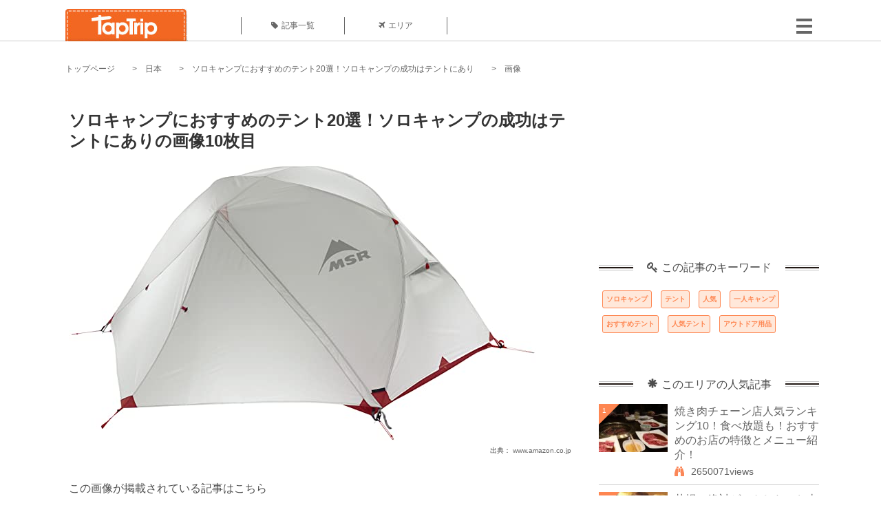

--- FILE ---
content_type: text/html; charset=UTF-8
request_url: https://taptrip.jp/img/742670/
body_size: 14200
content:
<!DOCTYPE html>
<html lang="ja">
<head>
<script async src="https://www.googletagmanager.com/gtag/js?id=G-JX40NZ1HJD"></script>
<script>
    window.dataLayer = window.dataLayer || [];
    function gtag(){dataLayer.push(arguments);}
    gtag('js', new Date());
  
    gtag('config', 'G-JX40NZ1HJD');
  </script>
<meta http-equiv="Content-Type" content="text/html; charset=UTF-8">
<meta charset="utf-8">
<meta name="viewport" content="width=device-width, initial-scale=1">
<title>
画像10枚目： ソロキャンプにおすすめのテント20選！ソロキャンプの成功はテントにあり｜ TapTrip
</title>
<link rel="alternate" type="application/rss+xml" title="RSS" href="https://taptrip.jp/feeds/">
<link rel="prev" href="https://taptrip.jp/img/742668/"/>
<link rel="next" href="https://taptrip.jp/img/742671/"/>
<meta property="og:title" content="画像10枚目： ソロキャンプにおすすめのテント20選！ソロキャンプの成功はテントにあり｜ TapTrip">
<meta property="og:type" content="article">
<meta property="og:url" content="https://taptrip.jp/img/742670/">
<meta property="og:image" content="https://taptrip.jp/system/App/Blog/thumbnails/000/015/626/ogthumb/790147e384450f18cb7f39cb64e58198.jpg">
<meta property="og:site_name" content="TapTrip">
<meta property="og:description" content="ソロキャンプにおすすめのテントを一挙紹介！それぞれのブランドの特徴や、テントの長所、購入先も詳しく掲載しています！">
<meta property="fb:app_id" content="1622804358042380">
<meta property="og:locale" content="ja_JP">
<link rel="shortcut icon" href="//d3ogb7c2z54v1k.cloudfront.net/favicon.ico"/>
<link rel="stylesheet" href="https://maxcdn.bootstrapcdn.com/bootstrap/3.3.7/css/bootstrap.min.css">
<link rel="stylesheet" href="//d3ogb7c2z54v1k.cloudfront.net/css/bootstrap.min.css" type="text/css"/>
<link rel="stylesheet" href="//d3ogb7c2z54v1k.cloudfront.net/tcss/flexslider.css?2022-11-14" type="text/css"/>
<link href="/tcss/style.css?2022-11-1402" rel="stylesheet" type="text/css">
<link href="/tcss/article.css?2022-11-1402" rel="stylesheet" type="text/css"/>
<link rel="stylesheet" href="//d3ogb7c2z54v1k.cloudfront.net/tcss/flexslider.css?2022-11-14" type="text/css"/>
<link href="//d3ogb7c2z54v1k.cloudfront.net/tcss/common.css?2022-11-1402" rel="stylesheet" type="text/css"/>
</head>
<body id="app-layout"><noscript><meta HTTP-EQUIV="refresh" content="0;url='https://taptrip.jp/img/742670/?PageSpeed=noscript'" /><style><!--table,div,span,font,p{display:none} --></style><div style="display:block">Please click <a href="https://taptrip.jp/img/742670/?PageSpeed=noscript">here</a> if you are not redirected within a few seconds.</div></noscript>
<div id="fb-root"></div>
<div id="fb-root"></div>
<script>(function(d, s, id) {
  var js, fjs = d.getElementsByTagName(s)[0];
  if (d.getElementById(id)) return;
  js = d.createElement(s); js.id = id;
  js.src = "//connect.facebook.net/ja_JP/sdk.js#xfbml=1&version=v2.5&appId=664246130375722";
  fjs.parentNode.insertBefore(js, fjs);
}(document, 'script', 'facebook-jssdk'));</script>
<div id="wrapper">
<div id="headerWrapper">
<header>
<div id="headerInner">
<a class="logo" href="/"><img src="//d3ogb7c2z54v1k.cloudfront.net/img/header_logo.png" alt="TapTrip" width="179" height="50"></a>
<div id="nav">
<ul>
<li class="headerMenu01"><a href="https://taptrip.jp/articles/"><i class="fa fa-tag"></i>記事一覧</a></li>
<li class="headerMenu04"><a href="https://taptrip.jp/areas/"><i class="fa fa-plane"></i>エリア</a></li>
</ul>
</div>
<div class="modalMenu"><span><img src="//d3ogb7c2z54v1k.cloudfront.net/img/btn_head_menu.png"></span>
<div id="dropdownMenu" style="display: none;">
<ul class="subMenu">
<li><a href="https://taptrip.jp/user/login/"><i class="fa fa-sign-in" aria-hidden="true"></i>ログイン</a></li>
<li><a href="https://taptrip.jp/user/register/"><i class="fa fa-file-text" aria-hidden="true"></i>会員登録</a></li>
</ul>
</div>
</div>
</div>
</header>
</div>
<div id="contentsWrapper">
<nav id="pankuzu">
<nav id="pankuzu">
<ul class="inline">
<li><a href="https://taptrip.jp/">トップページ</a></li>
<li><a href="https://taptrip.jp/area/日本/">日本</a></li>
<li><a href="https://taptrip.jp/15626/">ソロキャンプにおすすめのテント20選！ソロキャンプの成功はテントにあり</a></li>
<li>画像</li>
</ul>
</nav></nav>
<div id="contentsHead">
</div>
<div id="contentsMain">
<div id="contentsMain">
<section class="w740">
<h1 class="entryTitle">ソロキャンプにおすすめのテント20選！ソロキャンプの成功はテントにありの画像10枚目</h1>
<div class="photoBox mt00">
<img src="https://taptrip.jp/system/App/BlogBody/photos/000/742/670/original/f547cdb7bd759ca6f5c3ff7938e532c4.jpg" style="max-width:100%;" alt="ソロキャンプにおすすめのテント20選！ソロキャンプの成功はテントにあり">
<p class="source">出典：
<a href="https://www.amazon.co.jp/MSR-%E3%82%A8%E3%83%AA%E3%82%AF%E3%82%B5%E3%83%BC2-%E3%83%9B%E3%83%AF%E3%82%A4%E3%83%88-%E3%80%90%E6%97%A5%E6%9C%AC%E6%AD%A3%E8%A6%8F%E5%93%81%E3%80%91-37762/dp/B00J1Z4BDW" target="_blank" rel="nofollow">
www.amazon.co.jp</a></p>
</div>
<p class="mt30 subTit">この画像が掲載されている記事はこちら</p>
<div class="galleryDetailsBox">
<div class="galleryDetailsBoxImg"><a href="https://taptrip.jp/15626/">
<div style="background-repeat:no-repeat;background-size:cover;background-image:url('https://taptrip.jp/system/App/Blog/thumbnails/000/015/626/thumb/790147e384450f18cb7f39cb64e58198.jpg');width:160px;height:90px;" alt="">
</div>
</a></div>
<div class="galleryDetailsBoxText">
<a href="https://taptrip.jp/15626/">
<h2>ソロキャンプにおすすめのテント20選！ソロキャンプの成功はテントにあり</h2>
<p>ソロキャンプにおすすめのテントを一挙紹介！それぞれのブランドの特徴や、テントの長所、購入先も詳しく掲載しています！</p>
</a>
</div>
</div>
<p class="mt30 subTit">この記事に使われている画像</p>
<ul class="galleryThumbList">
<li><a href="https://taptrip.jp/img/742659/"><img width="100" height="100" src="https://taptrip.jp/system/App/BlogBody/photos/000/742/659/thumb/64946914be768efbac41a2fe7834d2bb.jpg"/></a></li>
<li><a href="https://taptrip.jp/img/742705/"><img width="100" height="100" src="https://taptrip.jp/system/App/BlogBody/photos/000/742/705/thumb/4504c8982fe4425eb69a504c4e1451ff.png"/></a></li>
<li><a href="https://taptrip.jp/img/744071/"><img width="100" height="100" src="https://taptrip.jp/system/App/BlogBody/photos/000/744/071/thumb/3ef1d23b672ea80a511b5430dac1977f.jpg"/></a></li>
<li><a href="https://taptrip.jp/img/742664/"><img width="100" height="100" src="https://taptrip.jp/system/App/BlogBody/photos/000/742/664/thumb/bc502736c0773a16160dcd25f90b49fd.jpg"/></a></li>
<li><a href="https://taptrip.jp/img/742665/"><img width="100" height="100" src="https://taptrip.jp/system/App/BlogBody/photos/000/742/665/thumb/2f794637a2d1d1866d7190e1fc472b78.jpg"/></a></li>
<li><a href="https://taptrip.jp/img/742666/"><img width="100" height="100" src="https://taptrip.jp/system/App/BlogBody/photos/000/742/666/thumb/048311797e986dbe4eec8035475b75aa.jpg"/></a></li>
<li><a href="https://taptrip.jp/img/744070/"><img width="100" height="100" src="https://taptrip.jp/system/App/BlogBody/photos/000/744/070/thumb/8aad4757a72d494b69fd993d5fa9c32a.jpg"/></a></li>
<li><a href="https://taptrip.jp/img/742669/"><img width="100" height="100" src="https://taptrip.jp/system/App/BlogBody/photos/000/742/669/thumb/924e4d6431b7663f171b8a2a4ade95b1.jpg"/></a></li>
<li><a href="https://taptrip.jp/img/742668/"><img width="100" height="100" src="https://taptrip.jp/system/App/BlogBody/photos/000/742/668/thumb/fd39afc7d9465e036d302717eb925396.jpg"/></a></li>
<li><a href="https://taptrip.jp/img/742670/"><img width="100" height="100" src="https://taptrip.jp/system/App/BlogBody/photos/000/742/670/thumb/f547cdb7bd759ca6f5c3ff7938e532c4.jpg"/></a></li>
<li><a href="https://taptrip.jp/img/742671/"><img width="100" height="100" src="https://taptrip.jp/system/App/BlogBody/photos/000/742/671/thumb/e516b0297114d74ce8582ca415de85d4.jpg"/></a></li>
<li><a href="https://taptrip.jp/img/742672/"><img width="100" height="100" src="https://taptrip.jp/system/App/BlogBody/photos/000/742/672/thumb/5ff600c771cee12a504da4f2adef5f5e.jpg"/></a></li>
<li><a href="https://taptrip.jp/img/742674/"><img width="100" height="100" src="https://taptrip.jp/system/App/BlogBody/photos/000/742/674/thumb/3fe035dac3fcffa6830b13012bb9a4e0.jpg"/></a></li>
<li><a href="https://taptrip.jp/img/742675/"><img width="100" height="100" src="https://taptrip.jp/system/App/BlogBody/photos/000/742/675/thumb/0c45650b12e37493851d9a13df9f0566.jpg"/></a></li>
<li><a href="https://taptrip.jp/img/742676/"><img width="100" height="100" src="https://taptrip.jp/system/App/BlogBody/photos/000/742/676/thumb/38d7502dd24c2478fb3c73bdf2455f3d.jpg"/></a></li>
<li><a href="https://taptrip.jp/img/742677/"><img width="100" height="100" src="https://taptrip.jp/system/App/BlogBody/photos/000/742/677/thumb/51150c144c03511656486ed244088a7a.jpg"/></a></li>
<li><a href="https://taptrip.jp/img/742679/"><img width="100" height="100" src="https://taptrip.jp/system/App/BlogBody/photos/000/742/679/thumb/cd30c061f60d10afabc5a4380b8063ff.jpg"/></a></li>
<li><a href="https://taptrip.jp/img/742680/"><img width="100" height="100" src="https://taptrip.jp/system/App/BlogBody/photos/000/742/680/thumb/62d50256df50b09fa4336a2daa3ec273.jpg"/></a></li>
<li><a href="https://taptrip.jp/img/742681/"><img width="100" height="100" src="https://taptrip.jp/system/App/BlogBody/photos/000/742/681/thumb/d5c33ce4099f47906f2d68800ff23392.jpg"/></a></li>
<li><a href="https://taptrip.jp/img/742682/"><img width="100" height="100" src="https://taptrip.jp/system/App/BlogBody/photos/000/742/682/thumb/9a2daa0af710122b083ae40728c4e5b4.jpg"/></a></li>
<li><a href="https://taptrip.jp/img/742683/"><img width="100" height="100" src="https://taptrip.jp/system/App/BlogBody/photos/000/742/683/thumb/e753e5f147348bfd78f8fa7c79f35bc4.jpg"/></a></li>
<li><a href="https://taptrip.jp/img/742684/"><img width="100" height="100" src="https://taptrip.jp/system/App/BlogBody/photos/000/742/684/thumb/dd6ac03866447e58bab30a83b4d486d9.jpg"/></a></li>
<li><a href="https://taptrip.jp/img/742685/"><img width="100" height="100" src="https://taptrip.jp/system/App/BlogBody/photos/000/742/685/thumb/3cad7868df17455d1d9beda370366ad0.jpg"/></a></li>
<li><a href="https://taptrip.jp/img/742686/"><img width="100" height="100" src="https://taptrip.jp/system/App/BlogBody/photos/000/742/686/thumb/fc55aa76fdb9fe620ed884b649f90f64.jpg"/></a></li>
<li><a href="https://taptrip.jp/img/742687/"><img width="100" height="100" src="https://taptrip.jp/system/App/BlogBody/photos/000/742/687/thumb/52df463ea0e7b74e8a383bcfe4afddbd.jpg"/></a></li>
<li><a href="https://taptrip.jp/img/742688/"><img width="100" height="100" src="https://taptrip.jp/system/App/BlogBody/photos/000/742/688/thumb/40288fd6a0814b8f2c06ec385d37c49e.jpg"/></a></li>
<li><a href="https://taptrip.jp/img/744073/"><img width="100" height="100" src="https://taptrip.jp/system/App/BlogBody/photos/000/744/073/thumb/34e8cd8647376c9333cbefe2efebebc9.jpg"/></a></li>
<li><a href="https://taptrip.jp/img/742692/"><img width="100" height="100" src="https://taptrip.jp/system/App/BlogBody/photos/000/742/692/thumb/49829a99a14066cbfb7ec02259d31db8.jpg"/></a></li>
<li><a href="https://taptrip.jp/img/742691/"><img width="100" height="100" src="https://taptrip.jp/system/App/BlogBody/photos/000/742/691/thumb/37aac0d775480bc694838f047dcbc66c.jpg"/></a></li>
<li><a href="https://taptrip.jp/img/742693/"><img width="100" height="100" src="https://taptrip.jp/system/App/BlogBody/photos/000/742/693/thumb/ca5c6459bc3fe4bc5761d469103a8a7d.jpg"/></a></li>
<li><a href="https://taptrip.jp/img/744074/"><img width="100" height="100" src="https://taptrip.jp/system/App/BlogBody/photos/000/744/074/thumb/4d4cc8b862560bc2f5b05f1ac449d114.jpg"/></a></li>
<li><a href="https://taptrip.jp/img/742695/"><img width="100" height="100" src="https://taptrip.jp/system/App/BlogBody/photos/000/742/695/thumb/70de9c5ab7975e63b8dd855c0c710e31.jpg"/></a></li>
<li><a href="https://taptrip.jp/img/744075/"><img width="100" height="100" src="https://taptrip.jp/system/App/BlogBody/photos/000/744/075/thumb/dbcaa6c96ef104ac1a9d36071e6606cd.jpg"/></a></li>
<li><a href="https://taptrip.jp/img/742697/"><img width="100" height="100" src="https://taptrip.jp/system/App/BlogBody/photos/000/742/697/thumb/9010f1415decd4014c1e72547af478b0.jpg"/></a></li>
<li><a href="https://taptrip.jp/img/744076/"><img width="100" height="100" src="https://taptrip.jp/system/App/BlogBody/photos/000/744/076/thumb/06ad0c561c878a4f7632daebfb254651.jpg"/></a></li>
<li><a href="https://taptrip.jp/img/742699/"><img width="100" height="100" src="https://taptrip.jp/system/App/BlogBody/photos/000/742/699/thumb/402a10c3ee601ecbb66dddf1f0e4f168.jpg"/></a></li>
<li><a href="https://taptrip.jp/img/742700/"><img width="100" height="100" src="https://taptrip.jp/system/App/BlogBody/photos/000/742/700/thumb/d84e6d5fa9b89c28a617bcd17f12ecad.jpg"/></a></li>
<li><a href="https://taptrip.jp/img/742701/"><img width="100" height="100" src="https://taptrip.jp/system/App/BlogBody/photos/000/742/701/thumb/629445e8a604e89f58b178e16bc145ff.jpg"/></a></li>
<li><a href="https://taptrip.jp/img/742702/"><img width="100" height="100" src="https://taptrip.jp/system/App/BlogBody/photos/000/742/702/thumb/183363a6acae5b66e9f213525867362d.jpg"/></a></li>
<li><a href="https://taptrip.jp/img/742703/"><img width="100" height="100" src="https://taptrip.jp/system/App/BlogBody/photos/000/742/703/thumb/b8d70c80a45c8508abbe89100dde64b8.jpg"/></a></li>
<li><a href="https://taptrip.jp/img/742704/"><img width="100" height="100" src="https://taptrip.jp/system/App/BlogBody/photos/000/742/704/thumb/29560bc3b97c7ef040264966d70634d9.jpg"/></a></li>
<li><a href="https://taptrip.jp/img/742660/"><img width="100" height="100" src="https://taptrip.jp/system/App/BlogBody/photos/000/742/660/thumb/14505747b2cf4283a150586d3a8f7e75.jpg"/></a></li>
</ul>
</section>
<section>
<div class="articleData">
<h2><span><i class="glyphicon glyphicon-asterisk" aria-hidden="true"></i>このエリアの人気記事</span></h2>
<ul>
<li>
<a href="https://taptrip.jp/14551/">
<div><span class="img_cover" style="background-image: url('https://taptrip.jp/system/App/Blog/thumbnails/000/014/551/thumb/e14fd0a0feffc1206fb77b2402cbc02e.jpg')"></span><div class="articleDataTextBox"><h3>焼き肉チェーン店人気ランキング10！食べ放題も！おすすめのお店の特徴とメニュー紹介！</h3><p>焼肉チェーン店は、全国各地に数多くあります。それぞれのお店には個性があります。食べ放題もしくはコースの焼き肉を出しているお店が多く、ランチタイムにお得なメニューを出しているお店も多いでしょう。おいしい焼肉が食べられる焼肉チェーン店を10カ所厳選し、分かりやすいランキング形式でご紹介いたします。</p></div></div></a>
</li>
<li>
<a href="https://taptrip.jp/6378/">
<div><span class="img_cover" style="background-image: url('https://taptrip.jp/system/App/Blog/thumbnails/000/006/378/thumb/59fa9ee17035b8c1c4595ea433381ab4.jpg')"></span><div class="articleDataTextBox"><h3>札幌で絶対ゲットしたいお土産ランキングTOP15！人気のおすすめのお土産をご紹介</h3><p>北海道は美味しい食べ物が豊富に揃っています。札幌は北海道一大きい都市。観光地としても人気が高く、お土産屋さんも多数あります。実際に行くと何を買えばいいのか悩んでしまうことも&hellip;。今回はスイーツからお酒まで、地元の知る人のみぞ知る、札幌で買える最新お土産情報をご紹介します。</p></div></div></a>
</li>
<li>
<a href="https://taptrip.jp/9496/">
<div><span class="img_cover" style="background-image: url('https://taptrip.jp/system/App/Blog/thumbnails/000/009/496/thumb/7abd29a70b3beaa1c7c223160872ecdf.jpg')"></span><div class="articleDataTextBox"><h3>新宿駅で絶対買うべき！東京のお土産おすすめスイーツ15選</h3><p>新宿駅といえば日本一利用者の多い駅です。当然そんな駅の中に、お土産屋さんは数知れず。その中でも駅周辺で買うことができる特におすすめなお土産屋さんを15店舗ご紹介します。東京土産の参考にしていただければと思います。</p></div></div></a>
</li>
<li>
<a href="https://taptrip.jp/5805/">
<div><span class="img_cover" style="background-image: url('https://taptrip.jp/system/App/Blog/thumbnails/000/005/805/thumb/168c24b30fb9887ea8fa18a3e9c5b11a.jpeg')"></span><div class="articleDataTextBox"><h3>横浜中華街で占いするならココ！本当によく当たると評判のお店ベスト5選！</h3><p>一年中多くの人で賑わう横浜中華街にはたくさんの占いの館があります。中華圏では古くから占いや風水が生活に根付いているというだけあって、やっぱりここは激戦区！「占いに興味はあるけれど、どこに行ったらいいのかわからない」という人のために、人気の占いの館5店をピックアップしてご紹介します！</p></div></div></a>
</li>
<li>
<a href="https://taptrip.jp/15307/">
<div><span class="img_cover" style="background-image: url('https://taptrip.jp/system/App/Blog/thumbnails/000/015/307/thumb/0e3b7703ae255aaf1dcb2012de359a54.jpg')"></span><div class="articleDataTextBox"><h3>コンビニでおすすめのお酒20選！王道から女性向けまで人気のお酒をご紹介</h3><p>便利なコンビニでは、ビール・ワイン・ウイスキー・チューハイなど、様々な種類のお酒が販売されています。ラインアップが豊富なので、新発売のものや自分のお気に入りのお酒を見つけやすいのもコンビニの良さ。そこで今回は、コンビニで販売されているお酒の中からおすすめの商品をランキング形式でご紹介していきます。</p></div></div></a>
</li>
<li>
<a href="https://taptrip.jp/10095/">
<div><span class="img_cover" style="background-image: url('https://taptrip.jp/system/App/Blog/thumbnails/000/010/095/thumb/0d7dd287fd869068d5651e15bff4912e.jpg')"></span><div class="articleDataTextBox"><h3>新大久保の人気韓国コスメショップ17選！最新コスメを激安でゲットしよう！</h3><p>日本国内でも韓流文化の根強い町・新大久保。その中には韓流コスメショップが多いのも有名です。安くて種類も豊富な韓流コスメは日本人にも大人気。今回はそんな新大久保の人気韓国コスメショップを17店厳選紹介します。</p></div></div></a>
</li>
<li>
<a href="https://taptrip.jp/8756/">
<div><span class="img_cover" style="background-image: url('https://taptrip.jp/system/App/Blog/thumbnails/000/008/756/thumb/590365cb51b523a7d45c4d3b387fb5de.jpg')"></span><div class="articleDataTextBox"><h3>ジャニーズの行きつけ！ジャニーズお気に入りのお店5選☆</h3><p>今をときめくアイドルたちが通う、お気に入りのお店って気になりませんか？もちろん味も美味しい名店ぞろい。今回はジャニーズメンバーの通う行きつけ店を厳選して5店紹介します。運が良ければ好きなアイドルに会えるかも！？ </p></div></div></a>
</li>
<li>
<a href="https://taptrip.jp/5355/">
<div><span class="img_cover" style="background-image: url('https://taptrip.jp/system/App/Blog/thumbnails/000/005/355/thumb/8d9432a7ea6af094d8b9955487554d9a.jpg')"></span><div class="articleDataTextBox"><h3>京都で占いするならココ！本当によく当たると評判のお店ベスト5選！</h3><p>占い激戦区京都！本当によく当たると評判のお店で人生相談したいという人におすすめのお店をご紹介します。どのお店も口コミで大評判。あなたの人生の迷いもスパッと解決間違いなし！</p></div></div></a>
</li>
<li>
<a href="https://taptrip.jp/4771/">
<div><span class="img_cover" style="background-image: url('https://taptrip.jp/system/App/Blog/thumbnails/000/004/771/thumb/102f38717e7e8fed40f17c0c53552b6c.jpg')"></span><div class="articleDataTextBox"><h3>福岡で本当に当たる占いはここだ！人気占い師紹介！</h3><p>みんな占いって好きですよね？悩んだ時や気になることがある時つい頼りたくなりますよね！占い師のところへ行ってみたことはありますか？実際にあって話してズバッと当てられたりするとビックリしますよね。でも当たる占い師ってわかりませんよね？そんな方のためにみんなの口コミや体験談を調べ、厳選してオススメの占い師を紹介します！福岡に行ったらこの方達のところへ行ってみてはいかがでしょうか？</p></div></div></a>
</li>
</ul>
<div class="clear"></div>
<div class="moreBox01"><a href="#">もっと見る</a></div>
</div>
</section>
</div>
</div>
<div id="contentsRight">
<div class="ablock">
<script async src="https://pagead2.googlesyndication.com/pagead/js/adsbygoogle.js?client=ca-pub-2662034404638094" crossorigin="anonymous"></script>
<ins class="adsbygoogle" style="display:block" data-ad-client="ca-pub-2662034404638094" data-ad-slot="8729214325" data-ad-format="auto" data-full-width-responsive="true"></ins>
<script>
     (adsbygoogle = window.adsbygoogle || []).push({});
</script>
</div>
<div class="relatedKeyword mb40">
<div class="relatedKeywordTitle">
<span><i class="fa fa-key" aria-hidden="true"></i>この記事のキーワード</span>
</div>
<ul class="tag">
<li><a href="https://taptrip.jp/keyword/ソロキャンプ/">ソロキャンプ</a></li>
<li><a href="https://taptrip.jp/keyword/テント/">テント</a></li>
<li><a href="https://taptrip.jp/keyword/人気/">人気</a></li>
<li><a href="https://taptrip.jp/keyword/一人キャンプ/">一人キャンプ</a></li>
<li><a href="https://taptrip.jp/keyword/おすすめテント/">おすすめテント</a></li>
<li><a href="https://taptrip.jp/keyword/人気テント/">人気テント</a></li>
<li><a href="https://taptrip.jp/keyword/アウトドア用品/">アウトドア用品</a></li>
</ul>
</div>
<div class="rankingDataWrapper mb40">
<div class="rankingDataTitle">
<span><i class="glyphicon glyphicon-asterisk" aria-hidden="true"></i>このエリアの人気記事</span>
</div>
<article class="ranking ">
<div class="rankingData linkedTile">
<div class="rankingImgBox point-triangle point-triangle-lt"><img src="//d3ogb7c2z54v1k.cloudfront.net/system/App/Blog/thumbnails/000/014/551/mini/e14fd0a0feffc1206fb77b2402cbc02e.jpg" width="100" height="70" style="object-fit: cover;" alt=""><span>1</span></div>
<div class="rankingTextBox">
<p><a href="https://taptrip.jp/14551/">焼き肉チェーン店人気ランキング10！食べ放題も！おすすめのお店の特徴とメニュー紹介！</a></p>
<span class="views"><i class="fa fa-binoculars" aria-hidden="true"></i>2650071views</span>
</div>
</div>
</article>
<article class="ranking ">
<div class="rankingData linkedTile">
<div class="rankingImgBox point-triangle point-triangle-lt"><img src="//d3ogb7c2z54v1k.cloudfront.net/system/App/Blog/thumbnails/000/006/378/mini/59fa9ee17035b8c1c4595ea433381ab4.jpg" width="100" height="70" style="object-fit: cover;" alt=""><span>2</span></div>
<div class="rankingTextBox">
<p><a href="https://taptrip.jp/6378/">札幌で絶対ゲットしたいお土産ランキングTOP15！人気のおすすめのお土産をご紹介</a></p>
<span class="views"><i class="fa fa-binoculars" aria-hidden="true"></i>2213365views</span>
</div>
</div>
</article>
<article class="ranking ">
<div class="rankingData linkedTile">
<div class="rankingImgBox point-triangle point-triangle-lt"><img src="//d3ogb7c2z54v1k.cloudfront.net/system/App/Blog/thumbnails/000/009/496/mini/7abd29a70b3beaa1c7c223160872ecdf.jpg" width="100" height="70" style="object-fit: cover;" alt=""><span>3</span></div>
<div class="rankingTextBox">
<p><a href="https://taptrip.jp/9496/">新宿駅で絶対買うべき！東京のお土産おすすめスイーツ15選</a></p>
<span class="views"><i class="fa fa-binoculars" aria-hidden="true"></i>1762168views</span>
</div>
</div>
</article>
<article class="ranking ">
<div class="rankingData linkedTile">
<div class="rankingImgBox point-triangle point-triangle-lt"><img src="//d3ogb7c2z54v1k.cloudfront.net/system/App/Blog/thumbnails/000/005/805/mini/168c24b30fb9887ea8fa18a3e9c5b11a.jpeg" width="100" height="70" style="object-fit: cover;" alt=""><span>4</span></div>
<div class="rankingTextBox">
<p><a href="https://taptrip.jp/5805/">横浜中華街で占いするならココ！本当によく当たると評判のお店ベスト5選！</a></p>
<span class="views"><i class="fa fa-binoculars" aria-hidden="true"></i>1538276views</span>
</div>
</div>
</article>
<article class="ranking ">
<div class="rankingData linkedTile">
<div class="rankingImgBox point-triangle point-triangle-lt"><img src="//d3ogb7c2z54v1k.cloudfront.net/system/App/Blog/thumbnails/000/015/307/mini/0e3b7703ae255aaf1dcb2012de359a54.jpg" width="100" height="70" style="object-fit: cover;" alt=""><span>5</span></div>
<div class="rankingTextBox">
<p><a href="https://taptrip.jp/15307/">コンビニでおすすめのお酒20選！王道から女性向けまで人気のお酒をご紹介</a></p>
<span class="views"><i class="fa fa-binoculars" aria-hidden="true"></i>1523504views</span>
</div>
</div>
</article>
<article class="ranking ">
<div class="rankingData linkedTile">
<div class="rankingImgBox point-triangle point-triangle-lt"><img src="//d3ogb7c2z54v1k.cloudfront.net/system/App/Blog/thumbnails/000/010/095/mini/0d7dd287fd869068d5651e15bff4912e.jpg" width="100" height="70" style="object-fit: cover;" alt=""><span>6</span></div>
<div class="rankingTextBox">
<p><a href="https://taptrip.jp/10095/">新大久保の人気韓国コスメショップ17選！最新コスメを激安でゲットしよう！</a></p>
<span class="views"><i class="fa fa-binoculars" aria-hidden="true"></i>1516281views</span>
</div>
</div>
</article>
<article class="ranking ">
<div class="rankingData linkedTile">
<div class="rankingImgBox point-triangle point-triangle-lt"><img src="//d3ogb7c2z54v1k.cloudfront.net/system/App/Blog/thumbnails/000/008/756/mini/590365cb51b523a7d45c4d3b387fb5de.jpg" width="100" height="70" style="object-fit: cover;" alt=""><span>7</span></div>
<div class="rankingTextBox">
<p><a href="https://taptrip.jp/8756/">ジャニーズの行きつけ！ジャニーズお気に入りのお店5選☆</a></p>
<span class="views"><i class="fa fa-binoculars" aria-hidden="true"></i>1454273views</span>
</div>
</div>
</article>
<article class="ranking ">
<div class="rankingData linkedTile">
<div class="rankingImgBox point-triangle point-triangle-lt"><img src="//d3ogb7c2z54v1k.cloudfront.net/system/App/Blog/thumbnails/000/005/355/mini/8d9432a7ea6af094d8b9955487554d9a.jpg" width="100" height="70" style="object-fit: cover;" alt=""><span>8</span></div>
<div class="rankingTextBox">
<p><a href="https://taptrip.jp/5355/">京都で占いするならココ！本当によく当たると評判のお店ベスト5選！</a></p>
<span class="views"><i class="fa fa-binoculars" aria-hidden="true"></i>1377134views</span>
</div>
</div>
</article>
<article class="ranking ">
<div class="rankingData linkedTile">
<div class="rankingImgBox point-triangle point-triangle-lt"><img src="//d3ogb7c2z54v1k.cloudfront.net/system/App/Blog/thumbnails/000/004/771/mini/102f38717e7e8fed40f17c0c53552b6c.jpg" width="100" height="70" style="object-fit: cover;" alt=""><span>9</span></div>
<div class="rankingTextBox">
<p><a href="https://taptrip.jp/4771/">福岡で本当に当たる占いはここだ！人気占い師紹介！</a></p>
<span class="views"><i class="fa fa-binoculars" aria-hidden="true"></i>1357029views</span>
</div>
</div>
</article>
<article class="ranking ">
<div class="rankingData linkedTile">
<div class="rankingImgBox point-triangle point-triangle-lt"><img src="//d3ogb7c2z54v1k.cloudfront.net/system/App/Blog/thumbnails/000/007/652/mini/4d8b3845a79e04bd744a85b01ee6cefb.jpg" width="100" height="70" style="object-fit: cover;" alt=""><span>10</span></div>
<div class="rankingTextBox">
<p><a href="https://taptrip.jp/7652/">浜松に行ったら買いたい！もらって嬉しい人気のお土産おすすめ15選！</a></p>
<span class="views"><i class="fa fa-binoculars" aria-hidden="true"></i>1257755views</span>
</div>
</div>
</article>
<article class="ranking ">
<div class="rankingData linkedTile">
<div class="rankingImgBox point-triangle point-triangle-lt"><img src="//d3ogb7c2z54v1k.cloudfront.net/system/App/Blog/thumbnails/000/005/148/mini/e547426eebb427672c5fd2809001c79f.jpg" width="100" height="70" style="object-fit: cover;" alt=""><span>11</span></div>
<div class="rankingTextBox">
<p><a href="https://taptrip.jp/5148/">神戸で絶対お得なステーキランチを食べよう！有名店から安くて旨いお店まで厳選15店</a></p>
<span class="views"><i class="fa fa-binoculars" aria-hidden="true"></i>1246122views</span>
</div>
</div>
</article>
<article class="ranking ">
<div class="rankingData linkedTile">
<div class="rankingImgBox point-triangle point-triangle-lt"><img src="//d3ogb7c2z54v1k.cloudfront.net/system/App/Blog/thumbnails/000/006/289/mini/c5e2a89dadef33e4dc539d98baf23bce.jpg" width="100" height="70" style="object-fit: cover;" alt=""><span>12</span></div>
<div class="rankingTextBox">
<p><a href="https://taptrip.jp/6289/">箱根のおすすめお土産20選！絶対買って帰りたい人気の名物や、寄木細工の雑貨まで！</a></p>
<span class="views"><i class="fa fa-binoculars" aria-hidden="true"></i>1219394views</span>
</div>
</div>
</article>
<article class="ranking ">
<div class="rankingData linkedTile">
<div class="rankingImgBox point-triangle point-triangle-lt"><img src="//d3ogb7c2z54v1k.cloudfront.net/system/App/Blog/thumbnails/000/006/347/mini/465d2d19307a69cc508e45e20e756aa5.jpg" width="100" height="70" style="object-fit: cover;" alt=""><span>13</span></div>
<div class="rankingTextBox">
<p><a href="https://taptrip.jp/6347/">淡路島のお土産人気ランキングTOP15！本当に買うべきおすすめはこれ！</a></p>
<span class="views"><i class="fa fa-binoculars" aria-hidden="true"></i>1130488views</span>
</div>
</div>
</article>
<article class="ranking ">
<div class="rankingData linkedTile">
<div class="rankingImgBox point-triangle point-triangle-lt"><img src="//d3ogb7c2z54v1k.cloudfront.net/system/App/Blog/thumbnails/000/009/492/mini/3d8c82b5611b6cdfa37334da956c4910.jpg" width="100" height="70" style="object-fit: cover;" alt=""><span>14</span></div>
<div class="rankingTextBox">
<p><a href="https://taptrip.jp/9492/">福岡・天神周辺の三大デパ地下でお土産ゲット！おすすめ福岡土産13選</a></p>
<span class="views"><i class="fa fa-binoculars" aria-hidden="true"></i>1096381views</span>
</div>
</div>
</article>
<article class="ranking ">
<div class="rankingData linkedTile">
<div class="rankingImgBox point-triangle point-triangle-lt"><img src="//d3ogb7c2z54v1k.cloudfront.net/system/App/Blog/thumbnails/000/014/880/mini/3827337cd730f10fa5709b156db5f00f.jpg" width="100" height="70" style="object-fit: cover;" alt=""><span>15</span></div>
<div class="rankingTextBox">
<p><a href="https://taptrip.jp/14880/">豊洲市場で絶品朝ごはんが食べられるお店TOP20！新鮮な海鮮を堪能しよう</a></p>
<span class="views"><i class="fa fa-binoculars" aria-hidden="true"></i>938925views</span>
</div>
</div>
</article>
<article class="ranking ">
<div class="rankingData linkedTile">
<div class="rankingImgBox point-triangle point-triangle-lt"><img src="//d3ogb7c2z54v1k.cloudfront.net/system/App/Blog/thumbnails/000/011/031/mini/48275a59bc7b04f5058bf88b6bbb2022.jpg" width="100" height="70" style="object-fit: cover;" alt=""><span>16</span></div>
<div class="rankingTextBox">
<p><a href="https://taptrip.jp/11031/">川越で人気のお土産15選！これを買ったら間違い無し！食べ歩き情報も♪</a></p>
<span class="views"><i class="fa fa-binoculars" aria-hidden="true"></i>936978views</span>
</div>
</div>
</article>
<article class="ranking ">
<div class="rankingData linkedTile">
<div class="rankingImgBox point-triangle point-triangle-lt"><img src="//d3ogb7c2z54v1k.cloudfront.net/system/App/Blog/thumbnails/000/009/162/mini/73d8b41955709ac06c425f870e0c31cd.jpeg" width="100" height="70" style="object-fit: cover;" alt=""><span>17</span></div>
<div class="rankingTextBox">
<p><a href="https://taptrip.jp/9162/">岩手県のわんこそば人気店14選！満足度が高いおすすめわんこそばをご紹介！</a></p>
<span class="views"><i class="fa fa-binoculars" aria-hidden="true"></i>934910views</span>
</div>
</div>
</article>
<article class="ranking ">
<div class="rankingData linkedTile">
<div class="rankingImgBox point-triangle point-triangle-lt"><img src="//d3ogb7c2z54v1k.cloudfront.net/system/App/Blog/thumbnails/000/012/620/mini/cd89240844156dfc921c6231cd38fff6.jpg" width="100" height="70" style="object-fit: cover;" alt=""><span>18</span></div>
<div class="rankingTextBox">
<p><a href="https://taptrip.jp/12620/">小倉駅で買える人気のお土産ランキング15！絶対にゲットしたいおすすめのアイテム公開！</a></p>
<span class="views"><i class="fa fa-binoculars" aria-hidden="true"></i>889032views</span>
</div>
</div>
</article>
<article class="ranking ">
<div class="rankingData linkedTile">
<div class="rankingImgBox point-triangle point-triangle-lt"><img src="//d3ogb7c2z54v1k.cloudfront.net/system/App/Blog/thumbnails/000/005/037/mini/0828dd259eb8caf3849848b5db52705b.jpg" width="100" height="70" style="object-fit: cover;" alt=""><span>19</span></div>
<div class="rankingTextBox">
<p><a href="https://taptrip.jp/5037/">京都「ちりめん山椒」の人気の名店８選！絶品おすすめの京都生まれの絶品ご飯のお供！</a></p>
<span class="views"><i class="fa fa-binoculars" aria-hidden="true"></i>880428views</span>
</div>
</div>
</article>
<article class="ranking last">
<div class="rankingData linkedTile">
<div class="rankingImgBox point-triangle point-triangle-lt"><img src="//d3ogb7c2z54v1k.cloudfront.net/system/App/Blog/thumbnails/000/015/378/mini/66c041657515d69b68bd6006e42a79a2.jpg" width="100" height="70" style="object-fit: cover;" alt=""><span>20</span></div>
<div class="rankingTextBox">
<p><a href="https://taptrip.jp/15378/">沖縄の出るとウワサの心霊スポット20選！ガチで怖いスポットや泊まってはいけないホテルなど</a></p>
<span class="views"><i class="fa fa-binoculars" aria-hidden="true"></i>848735views</span>
</div>
</div>
</article>
</div>
<div class="rankingDataWrapper mb40">
<div class="rankingDataTitle">
<span><i class="glyphicon glyphicon-flash" aria-hidden="true"></i>今週の人気記事</span>
</div>
</div>
<div class="ablock">
</div>
<div class="newEntryDataWrapper mb40">
<div class="newEntryDataTitle">
<span><i class="fa fa-check-circle" aria-hidden="true"></i>新着記事</span>
</div>
<article class="newEntry">
<div class="newEntryData linkedTile">
<div class="newEntryImgBox"><a href="https://taptrip.jp/9104/"><img src="//d3ogb7c2z54v1k.cloudfront.net/system/App/Blog/thumbnails/000/009/104/mini/f7e5dfa912a91d5630a4234e2c3db780.jpeg" width="100" height="70" style="object-fit: cover;" alt=""></a></div>
<div class="newEntryTextBox">
<p><a href="https://taptrip.jp/9104/">【作成中】淡路島観光</a></p>
</div>
</div>
</article>
<article class="newEntry">
<div class="newEntryData linkedTile">
<div class="newEntryImgBox"><a href="https://taptrip.jp/15688/"><img src="//d3ogb7c2z54v1k.cloudfront.net/system/App/Blog/thumbnails/000/015/688/mini/983439bb6d01be6516507254826d4bc8.jpg" width="100" height="70" style="object-fit: cover;" alt=""></a></div>
<div class="newEntryTextBox">
<p><a href="https://taptrip.jp/15688/">天橋立の美味しいランチ9選！一度は訪れたいお店まとめ</a></p>
</div>
</div>
</article>
<article class="newEntry">
<div class="newEntryData linkedTile">
<div class="newEntryImgBox"><a href="https://taptrip.jp/15160/"><img src="//d3ogb7c2z54v1k.cloudfront.net/system/App/Blog/thumbnails/000/015/160/mini/75ee35def3b9c19f82d72d763c00e85d.jpg" width="100" height="70" style="object-fit: cover;" alt=""></a></div>
<div class="newEntryTextBox">
<p><a href="https://taptrip.jp/15160/">福井で海鮮＆カニ食べ放題・バイキングのお店おすすめの15選！食べ過ぎ注意</a></p>
</div>
</div>
</article>
<article class="newEntry">
<div class="newEntryData linkedTile">
<div class="newEntryImgBox"><a href="https://taptrip.jp/15981/"><img src="//d3ogb7c2z54v1k.cloudfront.net/system/App/Blog/thumbnails/000/015/981/mini/3ef7cfc2e7c065f2a342fe8a31552d14.jpg" width="100" height="70" style="object-fit: cover;" alt=""></a></div>
<div class="newEntryTextBox">
<p><a href="https://taptrip.jp/15981/">朝茹で花咲ガニに感動！根室かさい商店</a></p>
</div>
</div>
</article>
<article class="newEntry">
<div class="newEntryData linkedTile">
<div class="newEntryImgBox"><a href="https://taptrip.jp/15980/"><img src="//d3ogb7c2z54v1k.cloudfront.net/system/App/Blog/thumbnails/000/015/980/mini/886d8eb979e950a08d39490339f91d0d.jpg" width="100" height="70" style="object-fit: cover;" alt=""></a></div>
<div class="newEntryTextBox">
<p><a href="https://taptrip.jp/15980/">北海道夕張郡由仁町でわんことおすすめアイスクリーム！！</a></p>
</div>
</div>
</article>
<article class="newEntry">
<div class="newEntryData linkedTile">
<div class="newEntryImgBox"><a href="https://taptrip.jp/15979/"><img src="//d3ogb7c2z54v1k.cloudfront.net/system/App/Blog/thumbnails/000/015/979/mini/d3c6d99abc9f41973f6e88fa5e34f212.jpg" width="100" height="70" style="object-fit: cover;" alt=""></a></div>
<div class="newEntryTextBox">
<p><a href="https://taptrip.jp/15979/">本州最北端！マグロ一本釣りの町、大間をわんこと巡る！</a></p>
</div>
</div>
</article>
<article class="newEntry">
<div class="newEntryData linkedTile">
<div class="newEntryImgBox"><a href="https://taptrip.jp/15320/"><img src="//d3ogb7c2z54v1k.cloudfront.net/system/App/Blog/thumbnails/000/015/320/mini/af2bdeabc9ca9b2394687dfbd435d40f.jpg" width="100" height="70" style="object-fit: cover;" alt=""></a></div>
<div class="newEntryTextBox">
<p><a href="https://taptrip.jp/15320/">新宿二丁目でおすすめの観光バーTOP20！一度は訪れてみたいゲイバーなどご紹介</a></p>
</div>
</div>
</article>
<article class="newEntry">
<div class="newEntryData linkedTile">
<div class="newEntryImgBox"><a href="https://taptrip.jp/15966/"><img src="//d3ogb7c2z54v1k.cloudfront.net/system/App/Blog/thumbnails/000/015/966/mini/7643560c889ec3c40d3899165005dadd.jpg" width="100" height="70" style="object-fit: cover;" alt=""></a></div>
<div class="newEntryTextBox">
<p><a href="https://taptrip.jp/15966/">清田の大クス</a></p>
</div>
</div>
</article>
<article class="newEntry">
<div class="newEntryData linkedTile">
<div class="newEntryImgBox"><a href="https://taptrip.jp/15965/"><img src="//d3ogb7c2z54v1k.cloudfront.net/system/App/Blog/thumbnails/000/015/965/mini/22094302ff6a5d96f450c7475b9416e6.jpg" width="100" height="70" style="object-fit: cover;" alt=""></a></div>
<div class="newEntryTextBox">
<p><a href="https://taptrip.jp/15965/">100 hour yoga ttc in rishikesh</a></p>
</div>
</div>
</article>
<article class="newEntry">
<div class="newEntryData linkedTile">
<div class="newEntryImgBox"><a href="https://taptrip.jp/15963/"><img src="//d3ogb7c2z54v1k.cloudfront.net/system/App/Blog/thumbnails/000/015/963/mini/62e030417e78ec2f94104c435aec96bb.png" width="100" height="70" style="object-fit: cover;" alt=""></a></div>
<div class="newEntryTextBox">
<p><a href="https://taptrip.jp/15963/">Best Places to Visit in Dharamshala</a></p>
</div>
</div>
</article>
<article class="newEntry">
<div class="newEntryData linkedTile">
<div class="newEntryImgBox"><a href="https://taptrip.jp/9693/"><img src="//d3ogb7c2z54v1k.cloudfront.net/system/App/Blog/thumbnails/000/009/693/mini/d414830f366a24bff5592391d02b3605.jpg" width="100" height="70" style="object-fit: cover;" alt=""></a></div>
<div class="newEntryTextBox">
<p><a href="https://taptrip.jp/9693/">紅葉が美しくて有名な京都の哲学の道ってどんなところ？</a></p>
</div>
</div>
</article>
<article class="newEntry">
<div class="newEntryData linkedTile">
<div class="newEntryImgBox"><a href="https://taptrip.jp/15962/"><img src="//d3ogb7c2z54v1k.cloudfront.net/system/App/Blog/thumbnails/000/015/962/mini/1d1efb0408c3894057562638b9af2aed.png" width="100" height="70" style="object-fit: cover;" alt=""></a></div>
<div class="newEntryTextBox">
<p><a href="https://taptrip.jp/15962/">日本に近いおすすめの海外カジノ５選</a></p>
</div>
</div>
</article>
<article class="newEntry">
<div class="newEntryData linkedTile">
<div class="newEntryImgBox"><a href="https://taptrip.jp/15958/"><img src="//d3ogb7c2z54v1k.cloudfront.net/system/App/Blog/thumbnails/000/015/958/mini/c451b5bee03f3a9e5f4932f4808d925d.jpg" width="100" height="70" style="object-fit: cover;" alt=""></a></div>
<div class="newEntryTextBox">
<p><a href="https://taptrip.jp/15958/">Standard Hot Air Balloon Ride</a></p>
</div>
</div>
</article>
<article class="newEntry">
<div class="newEntryData linkedTile">
<div class="newEntryImgBox"><a href="https://taptrip.jp/15938/"><img src="//d3ogb7c2z54v1k.cloudfront.net/system/App/Blog/thumbnails/000/015/938/mini/abc5f68ff65d24294647be4e37c9fa88.jpg" width="100" height="70" style="object-fit: cover;" alt=""></a></div>
<div class="newEntryTextBox">
<p><a href="https://taptrip.jp/15938/">最強ホテル系カードがついに出揃った！【待望の&ldquo;Hiltonアメックスカード&rdquo;新登場！】今までホテル系最強だったSPGとの違いはなに？メリット・デメリット徹底比較してみました！</a></p>
</div>
</div>
</article>
<article class="newEntry">
<div class="newEntryData linkedTile">
<div class="newEntryImgBox"><a href="https://taptrip.jp/15551/"><img src="//d3ogb7c2z54v1k.cloudfront.net/system/App/Blog/thumbnails/000/015/551/mini/42caea41bfe4544150dbc232ed21c6db.jpg" width="100" height="70" style="object-fit: cover;" alt=""></a></div>
<div class="newEntryTextBox">
<p><a href="https://taptrip.jp/15551/">新松戸の人気ラーメン屋10選！安くて美味しいお店をご紹介</a></p>
</div>
</div>
</article>
</div>
<div id="floatsidebar" class="js_fixedcontent">
<div style="padding-top: 90px;">
<div class="ablock">
<script async src='https://www.googletagservices.com/tag/js/gpt.js'></script>
<script>
  var googletag = googletag || {};
  googletag.cmd = googletag.cmd || [];
</script>
<script>
  googletag.cmd.push(function() {
    googletag.defineSlot('/208110943/taptrip_pc_side', [[300, 600], [300, 250], [336, 280]], 'div-gpt-ad-1511436141030-0').addService(googletag.pubads());
    googletag.pubads().enableSingleRequest();
    googletag.enableServices();
  });
</script>
<div id='div-gpt-ad-1511436141030-0'>
<script>
googletag.cmd.push(function() { googletag.display('div-gpt-ad-1511436141030-0'); });
</script>
</div>
</div></div>
</div>
</div>
<div class="clear"></div>
</div>
<div class="ablock">
<div style=" margin: 0px auto; width: 1100px;">
<script>
!function(f,b,e,v,n,t,s)
{if(f.fbq)return;n=f.fbq=function(){n.callMethod?
n.callMethod.apply(n,arguments):n.queue.push(arguments)};
if(!f._fbq)f._fbq=n;n.push=n;n.loaded=!0;n.version='2.0';
n.queue=[];t=b.createElement(e);t.async=!0;
t.src=v;s=b.getElementsByTagName(e)[0];
s.parentNode.insertBefore(t,s)}(window, document,'script',
'https://connect.facebook.net/en_US/fbevents.js');
fbq('init', '260240885729144');
fbq('track', 'PageView');
</script>
<noscript><img height="1" width="1" style="display:none" src="https://www.facebook.com/tr?id=260240885729144&ev=PageView&noscript=1"/></noscript>
</div>
<div id="footerWrapper">
<footer>
<div class="footer_list list1">
<img src="//d3ogb7c2z54v1k.cloudfront.net/img/footer_top.png"><br>
<p><a href="/"><img src="//d3ogb7c2z54v1k.cloudfront.net/img/footer_logo.png" alt="TapTrip"></a></p>
<ul>
<li><a href="https://www.facebook.com/taptrip.jp/"><img src="//d3ogb7c2z54v1k.cloudfront.net/img/ico_facebook.png" alt=""></a></li>
<li><a href="https://twitter.com/TapTrip_jp"><img src="//d3ogb7c2z54v1k.cloudfront.net/img/ico_twitter.png" alt=""></a></li>
<li><a href="https://www.instagram.com/taptrip.jp/"><img src="//d3ogb7c2z54v1k.cloudfront.net/img/ico_instagram.png" alt=""></a></li>
</ul>
</div>
<div class="footer_list list2">
<img src="//d3ogb7c2z54v1k.cloudfront.net/img/footer_area.png"><br>
<ul>
<li><a href="https://taptrip.jp/area/日本/">日本</a></li>
<li><a href="https://taptrip.jp/area/アジア/">アジア</a></li>
<li><a href="https://taptrip.jp/area/ヨーロッパ/">ヨーロッパ</a></li>
<li><a href="https://taptrip.jp/area/オセアニア/">オセアニア</a></li>
<li><a href="https://taptrip.jp/area/北米/">北米</a></li>
<li><a href="https://taptrip.jp/area/中東/">中東</a></li>
<li><a href="https://taptrip.jp/area/中南米/">中南米</a></li>
<li><a href="https://taptrip.jp/area/アフリカ/">アフリカ</a></li>
<li><a href="https://taptrip.jp/area/まとめ/">まとめ</a></li>
<li><a href="https://taptrip.jp/area/特集/">特集</a></li>
</ul>
</div>
<div class="footer_list list3">
<img src="//d3ogb7c2z54v1k.cloudfront.net/img/footer_category.png"><br>
<ul>
<li><a href="https://taptrip.jp/category/01/">アクティビティ</a></li>
<li><a href="https://taptrip.jp/category/02/">ナイトライフ</a></li>
<li><a href="https://taptrip.jp/category/03/">観光名所</a></li>
<li><a href="https://taptrip.jp/category/04/">ホテル</a></li>
</ul>
<ul>
<li><a href="https://taptrip.jp/category/05/">ショッピング</a></li>
<li><a href="https://taptrip.jp/category/06/">レストラン・カフェ</a></li>
<li><a href="https://taptrip.jp/category/07/">TIPS</a></li>
<li><a href="https://taptrip.jp/category/08/">その他</a></li>
</ul>
</div>
<div class="footer_list list4">
<img src="//d3ogb7c2z54v1k.cloudfront.net/img/footer_about.png"><br>
<ul>
<li><a href="https://taptrip.jp/">TapTripトップ</a></li>
<li><a href="https://taptrip.jp/keyword/">キーワード一覧</a></li>
<li><a href="https://taptrip.jp/articles/">記事一覧</a></li>
<li><a href="https://taptrip.jp/writerslist/">ライター一覧</a></li>
<li><a href="https://taptrip.jp/contact/">お問い合わせ</a></li>
</ul>
<ul>
<li><a href="https://taptrip.jp/about/">TapTripとは？</a></li>
<li><a href="https://taptrip.jp/term/">利用規約</a></li>
<li><a href="https://taptrip.jp/policy/">プライバシーポリシー</a></li>
<li><a href="https://taptrip.jp/company/">運営者</a></li>
</ul>
</div>
<div class="clear"></div>
</footer>
</div>
<script>
    var vc_pid = "885234634";
</script><script src="//aml.valuecommerce.com/vcdal.js" async></script>
<script>
  window._taboola = window._taboola || [];
  _taboola.push({flush: true});
</script>
<script src="//d3ogb7c2z54v1k.cloudfront.net/common/js/jquery.min.js"></script>
<script src="//d3ogb7c2z54v1k.cloudfront.net/common/js/jquery-ui.min.js"></script>
<script src="//d3ogb7c2z54v1k.cloudfront.net/common/js/bootstrap.min.js"></script>
<script src="//d3ogb7c2z54v1k.cloudfront.net/common/js/flexslider.min.js"></script>
<script src="//d3ogb7c2z54v1k.cloudfront.net/common/js/jquery.flexslider-min.js"></script>
<script src="//d3ogb7c2z54v1k.cloudfront.net/common/js/jquery.lazyload.js"></script>
<script async src="//www.instagram.com/embed.js"></script>
<script>
$(function(){
       
$(".hotelGalleryBoxThumb a").click(function(){
$(".hotelGalleryBoxImg img").before("<img src='"+$(this).attr("href")+"' alt=''>");
$(".hotelGalleryBoxImg img:last").fadeOut("fast",function(){
$(this).remove()
});
return false;
})
})
</script>
<script>
$(function(){
$('div.topmenu').show();
$("#headerLineNav .conf").hover(function(){
$("div",this).show();
$("span",this).addClass("bgYellow");
},
function(){
$("div",this).hide();
$("span",this).removeClass("bgYellow");

});

  //$('div.topmenu').show();
  $('#menu_bar_1 , #menu_bar_2').click(function(){
    if($('#menu_link').css('display') == 'block'){
      $('#manu_bar_2_text').html("[開く]");
      $('div.topmenu #menu_bar_1 span').css("color", "#615C69");
      $('div.topmenu ui li').css("color", "#615C69");
      $('div.topmenu ul li a').css("color", "#615C69");
      $('div.topmenu ul').removeClass("changed");
      $('div.topmenu ul').css("max-height", "55px");
    }else{
      $('#manu_bar_2_text').html("[閉じる]");
      $('div.topmenu #menu_bar_1 span').css("color", "#000000");
      $('div.topmenu ui li').css("color", "#000000");
      $('div.topmenu ul li a').css("color", "#000000");
      $('div.topmenu ul').toggleClass("changed");
      $('div.topmenu ul').css("max-height", "none");
    }
    $('#menu_link').slideToggle(100);
  });

  $('div.topmenu a[href^=#]').click(function(){

    var speed = 100;
    var href= $(this).attr("href");
    var target = $(href == "#" || href == "" ? 'html' : href);
    var position = target.offset().top;
    $("html, body").animate({scrollTop:position}, speed, "swing");
    return false;
  });

});
</script>
<script>

$('#slider01').flexslider({
animation: "slide",
animationLoop:false,slideshow:false,
});
$('#slider02').flexslider({
animation: "slide",
slideshow:false,
});

</script>
<script>
$(function(){
$('.linkedTile').click(
function() {
window.location=$(this).find("a").attr("href");
return false;
}
);
});

</script>
<script>

$("#serchFormBoxWrap").hide();
$("#dropdownMenu").hide();

$("#headerInner .search").click(function () {
$("#serchFormBoxWrap").slideDown(300);
$("#headerInner .search img").addClass("hover");
$("#dropdownMenu").slideUp(300);
$("#headerInner .modalMenu img").removeClass("hover");
});
$("#serchFormBoxWrap").mouseleave(function () {
$("#serchFormBoxWrap").slideUp(300);
$("#headerInner .search img").removeClass("hover");
});

$("#headerInner .modalMenu").click(function () {
$("#dropdownMenu").slideDown(300);
$("#headerInner .modalMenu img").addClass("hover");
$("#serchFormBoxWrap").slideUp(300);
$("#headerInner .search img").removeClass("hover");
});
$("#dropdownMenu").mouseleave(function () {
$("#dropdownMenu").slideUp(300);$("#headerInner .modalMenu img").removeClass("hover");
});

</script>
<script>
$(function(){
     $('a img').hover(function(){
        $(this).attr('src', $(this).attr('src').replace('_off', '_ov'));
          }, function(){
             if (!$(this).hasClass('currentPage')) {
             $(this).attr('src', $(this).attr('src').replace('_ov', '_off'));
        }
   });
});
</script>
<script>

 (function(window, $) {
    'use strict';
    $(function() {
      // スクロール位置と連動させない場合は不要(scrollspy用)
      $(document.body).scrollspy({ target: '#floatsidebar' });

      // スクロール位置と連動させない場合は不要(scrollspy用)
      $(window).on('load', function() { $(document.body).scrollspy('refresh') });

      // 固定サイドバーのスクロール追従開始＆終了位置の設定(affix用)
      setTimeout(function() {
        $("#floatsidebar").css({width:$("#contentsRight").width()});

$("#contentsMain").css({"min-height":$("#floatsidebar").height()+$("#contentsRight").height()});

        $('#floatsidebar').affix({
          offset: {
            top: function() {
              return (this.top = $("#contentsHead").outerHeight(true)+$("#contentsRight").outerHeight(true));
            },
            bottom: function() {
              return (

                this.bottom = $('#footerWrapper').outerHeight(true)+60);
            }
          }
          
        })


      }, 100);
    });
  })(window, jQuery);
$(function(){
$("img.lazy").lazyload({
  threshold : 50 ,
  effect: "fadeIn",
  failure_limit: 2 ,

});
});

  var v = "";

  v = '<link href="//fonts.googleapis.com/css?family=Homemade+Apple" rel="stylesheet" type="text/css">';
  $("head link:last").after(v);

  v = '<link href="//cdnjs.cloudflare.com/ajax/libs/font-awesome/4.7.0/css/font-awesome.min.css" rel="stylesheet" type="text/css">';
  $("head link:last").after(v);

  v = '<link href="//fonts.googleapis.com/css?family=Lato:100,300,400,700" rel="stylesheet" type="text/css">';
  $("head link:last").after(v);

//  v = '<link href="//d3ogb7c2z54v1k.cloudfront.net/tcss/flexslider.css" rel="stylesheet" type="text/css">';
//  $("head link:last").after(v);

  v = '<link href="//fonts.googleapis.com/css?family=Lato:100,300,400,700" rel="stylesheet" type="text/css">';
  $("head link:last").after(v);

//  v = '<link href="//d3ogb7c2z54v1k.cloudfront.net/css/tapp.css" rel="stylesheet" type="text/css">';
//  $("head link:last").after(v);

  v = '<link href="//d3ogb7c2z54v1k.cloudfront.net/tcss/common.css" rel="stylesheet" type="text/css">';
  $("head link:last").after(v);

</script>
<script>
  $('#instagram-embed-0').load(function(){
    var $iframe = $('#instagram-embed-0');
    var ifrmDoc = $iframe[0].contentWindow.document;
    $('html,body',ifrmDoc).css('overflow','').css('height','100%');
  });

  $(function(){
    $('.ig_load').each(function(i, el){
      $.get("/ig/", {"url":$(el).attr('src')}, function(data) {
        $(el).html(data);
        $(el).show();
      });
    });
  });
</script>
<script>

  (function(i,s,o,g,r,a,m){i['GoogleAnalyticsObject']=r;i[r]=i[r]||function(){
  (i[r].q=i[r].q||[]).push(arguments)},i[r].l=1*new Date();a=s.createElement(o),
  m=s.getElementsByTagName(o)[0];a.async=1;a.src=g;m.parentNode.insertBefore(a,m)
  })(window,document,'script','//www.google-analytics.com/analytics.js','ga');

  ga('create', 'UA-69198025-1', 'auto');
  ga('require', 'linkid', 'linkid.js');
  ga('set', 'dimension1', '日本');
  ga('set', 'dimension2', '');
  ga('send', 'pageview');

</script>
</body>
</html>


--- FILE ---
content_type: text/html; charset=utf-8
request_url: https://www.google.com/recaptcha/api2/aframe
body_size: 265
content:
<!DOCTYPE HTML><html><head><meta http-equiv="content-type" content="text/html; charset=UTF-8"></head><body><script nonce="pTsg1GEP3q6aoRoJqSRr7g">/** Anti-fraud and anti-abuse applications only. See google.com/recaptcha */ try{var clients={'sodar':'https://pagead2.googlesyndication.com/pagead/sodar?'};window.addEventListener("message",function(a){try{if(a.source===window.parent){var b=JSON.parse(a.data);var c=clients[b['id']];if(c){var d=document.createElement('img');d.src=c+b['params']+'&rc='+(localStorage.getItem("rc::a")?sessionStorage.getItem("rc::b"):"");window.document.body.appendChild(d);sessionStorage.setItem("rc::e",parseInt(sessionStorage.getItem("rc::e")||0)+1);localStorage.setItem("rc::h",'1769250119511');}}}catch(b){}});window.parent.postMessage("_grecaptcha_ready", "*");}catch(b){}</script></body></html>

--- FILE ---
content_type: application/javascript; charset=utf-8;
request_url: https://dalc.valuecommerce.com/app3?p=885234634&_s=https%3A%2F%2Ftaptrip.jp%2Fimg%2F742670%2F&vf=iVBORw0KGgoAAAANSUhEUgAAAAMAAAADCAYAAABWKLW%2FAAAAMElEQVQYV2NkFGP4nxE3l%2BFOTzID46E0of%2ByfA4M2mLrGRhzubr%2Bz3tmwrBHwIkBAPdmDKK3RT2SAAAAAElFTkSuQmCC
body_size: 7686
content:
vc_linkswitch_callback({"t":"69749d46","r":"aXSdRgAIdWQS33RSCooD7AqKCJTicQ","ub":"aXSdRQAAwmYS33RSCooBbQqKC%2FC%2Bxw%3D%3D","vcid":"Odk--tgfIyFgS8xWkirEP0S1eBGMiSwmpab-WOGOMac","vcpub":"0.554340","service.expedia.co.jp":{"a":"2438503","m":"2382533","g":"83455e46d2","sp":"eapid%3D0-28%26affcid%3Djp.network.valuecommerce.general_mylink."},"www.yumeyado.jp":{"a":"2786447","m":"3313582","g":"0a3b31838e"},"paypaymall.yahoo.co.jp":{"a":"2821580","m":"2201292","g":"1feb63d28e"},"honto.jp":{"a":"2684806","m":"2340879","g":"c273f378a4","sp":"partnerid%3D02vc01"},"event.kkday.com":{"a":"2829368","m":"3448426","g":"f83760bd8e"},"dev-rent.test.tocoo.com":{"a":"2709682","m":"101","g":"0334e38c8a"},"jal.co.jp/jp/ja/intltour":{"a":"2910359","m":"2403993","g":"d125c37a8e"},"www.columbiasports.co.jp":{"a":"2917989","m":"3331332","g":"f4d5a0348e"},"yumeyado.jp":{"a":"2786447","m":"3313582","g":"0a3b31838e"},"shop.benesse.ne.jp":{"a":"2918019","m":"3749608","g":"09d048fd8e"},"mini-shopping.yahoo.co.jp":{"a":"2821580","m":"2201292","g":"1feb63d28e"},"jal.co.jp/jp/ja/domtour":{"a":"2425691","m":"2404028","g":"f56c3f1d8e"},"act.gro-fru.net":{"a":"2813059","m":"3402954","g":"7541527e8e"},"rlx.jp":{"a":"2887516","m":"3274083","g":"60e5e4fb8e"},"www.asoview.com":{"a":"2698489","m":"3147096","g":"cecf79ef8e"},"brand.asoview.com":{"a":"2698489","m":"3147096","g":"cecf79ef8e"},"www.jtbonline.jp":{"a":"2549714","m":"2161637","g":"9e9f95b9bd","sp":"utm_source%3Dvcdom%26utm_medium%3Daffiliate"},"www.ikyu.com":{"a":"2675907","m":"221","g":"deb3aa118a"},"skyticket.jp":{"a":"2216077","m":"2333182","g":"33b035eda1","sp":"ad%3DVC_sky_dom"},"cotta.jp":{"a":"2472985","m":"2751799","g":"f31142bf8e"},"www.jtb.co.jp/kokunai_htl":{"a":"2549714","m":"2161637","g":"9e9f95b9bd","sp":"utm_source%3Dvcdom%26utm_medium%3Daffiliate"},"global-root-g3.chain-demos.digicert.com":{"a":"2918660","m":"2017725","g":"985e1a8a8e"},"welove.expedia.co.jp":{"a":"2438503","m":"2382533","g":"83455e46d2","sp":"eapid%3D0-28%26affcid%3Djp.network.valuecommerce.general_mylink."},"tabelog.com":{"a":"2797472","m":"3366797","g":"ec338f588e"},"domtoursearch.jal.co.jp":{"a":"2425691","m":"2404028","g":"f56c3f1d8e"},"www.jtb.co.jp/kaigai":{"a":"2915989","m":"2214108","g":"3155eca28e"},"valuecommerce.ne.jp":{"a":"2803077","m":"4","g":"d93ad26188"},"www-dev.knt.co.jp":{"a":"2918660","m":"2017725","g":"985e1a8a8e"},"www.kkday.com":{"a":"2829368","m":"3448426","g":"f83760bd8e"},"www.airtrip.jp":{"a":"2809620","m":"3395140","g":"c8bee28bb6","sp":"source%3Dad.valuecommerce.airtrip.jp"},"dev-web.test.tocoo.com":{"a":"2709682","m":"101","g":"0334e38c8a"},"biz.travel.yahoo.co.jp":{"a":"2761515","m":"2244419","g":"a0b4b76c8e"},"www.jtb.co.jp/kokunai_hotel":{"a":"2549714","m":"2161637","g":"9e9f95b9bd","sp":"utm_source%3Dvcdom%26utm_medium%3Daffiliate"},"jal.co.jp/domtour":{"a":"2425691","m":"2404028","g":"f56c3f1d8e"},"jal.co.jp/tour":{"a":"2425691","m":"2404028","g":"f56c3f1d8e"},"www.ark-pc.co.jp":{"a":"2489971","m":"2783092","g":"163fdc5c8e"},"www.bk1.jp":{"a":"2684806","m":"2340879","g":"c273f378a4","sp":"partnerid%3D02vc01"},"jalan.net":{"a":"2513343","m":"2130725","g":"ca9da31c8e"},"www.jtb.co.jp/lookjtb":{"a":"2915989","m":"2214108","g":"3155eca28e"},"kumapon.jp":{"a":"2473767","m":"2740569","g":"aa9c5ceda3","sp":"uiaid%3Dxx2ba0007"},"travel.yahoo.co.jp":{"a":"2761515","m":"2244419","g":"a0b4b76c8e"},"s.kumapon.jp":{"a":"2473767","m":"2740569","g":"aa9c5ceda3","sp":"uiaid%3Dxx2ba0007"},"www.jtrip.co.jp":{"a":"2893108","m":"2409616","g":"6a6213668e"},"shaddy.jp":{"a":"2792239","m":"2467269","g":"47327752af","sp":"aid%3Daffiliate%26uiaid%3Dafl"},"restaurant.ikyu.com":{"a":"2349006","m":"2302203","g":"4ec32e888e"},"paypaystep.yahoo.co.jp":{"a":"2821580","m":"2201292","g":"1feb63d28e"},"www3.lenovo.com":{"a":"2680394","m":"218","g":"b6bed39eab","sp":"cid%3Djp%3Aaffiliate%3Adsry7f"},"kuzefuku.com":{"a":"2813059","m":"3402954","g":"7541527e8e"},"jtb.co.jp":{"a":"2549714","m":"2161637","g":"9e9f95b9bd","sp":"utm_source%3Dvcdom%26utm_medium%3Daffiliate"},"www.knt.co.jp":{"a":"2918660","m":"2017725","g":"985e1a8a8e"},"tour.jtrip.co.jp":{"a":"2893108","m":"2409616","g":"6a6213668e"},"sp.jal.co.jp/domtour":{"a":"2425691","m":"2404028","g":"f56c3f1d8e"},"kinokuniya.co.jp":{"a":"2118836","m":"2195689","g":"fe22285e8e"},"www.ozmall.co.jp":{"a":"2686083","m":"2209755","g":"fb6a6b048e"},"lohaco.yahoo.co.jp":{"a":"2686782","m":"2994932","g":"f4cb96bb8e"},"l":5,"admane.jp":{"a":"2809620","m":"3395140","g":"c8bee28bb6","sp":"source%3Dad.valuecommerce.airtrip.jp"},"jal.co.jp/intltour":{"a":"2910359","m":"2403993","g":"d125c37a8e"},"p":885234634,"jtrip.co.jp":{"a":"2893108","m":"2409616","g":"6a6213668e"},"www.hotpepper.jp":{"a":"2594692","m":"2262623","g":"6b786be4a5","sp":"vos%3Dnhppvccp99002"},"s":3339621,"valuecommerce.com":{"a":"2803077","m":"4","g":"d93ad26188"},"dom.jtb.co.jp":{"a":"2549714","m":"2161637","g":"9e9f95b9bd","sp":"utm_source%3Dvcdom%26utm_medium%3Daffiliate"},"tower.jp":{"a":"2377670","m":"2409673","g":"22c7895a8e"},"shopping.geocities.jp":{"a":"2821580","m":"2201292","g":"1feb63d28e"},"www.expedia.co.jp":{"a":"2438503","m":"2382533","g":"83455e46d2","sp":"eapid%3D0-28%26affcid%3Djp.network.valuecommerce.general_mylink."},"m.kkday.com":{"a":"2829368","m":"3448426","g":"f83760bd8e"},"hotels.com":{"a":"2518280","m":"2506163","g":"8569b336b7","sp":"rffrid%3Daff.hcom.JP.014.000.VCSphone"},"www.jtb.co.jp/kokunai":{"a":"2549714","m":"2161637","g":"9e9f95b9bd","sp":"utm_source%3Dvcdom%26utm_medium%3Daffiliate"},"shopping.yahoo.co.jp":{"a":"2821580","m":"2201292","g":"1feb63d28e"},"stg.activityjapan.com":{"a":"2913705","m":"3393757","g":"c6e72cc28e"},"www.ja-town.com":{"a":"2425371","m":"2130357","g":"30d8c7208e"},"www.amazon.co.jp":{"a":"2614000","m":"2366370","g":"862c3a57ae","sp":"tag%3Dvc-22%26linkCode%3Dure"},"approach.yahoo.co.jp":{"a":"2821580","m":"2201292","g":"1feb63d28e"},"activityjapan.com":{"a":"2913705","m":"3393757","g":"c6e72cc28e"},"www.tabirai.net":{"a":"2797949","m":"3368354","g":"10c85b4f8e"},"yukoyuko.net":{"a":"2425172","m":"2178193","g":"70375fe98e"},"sp.jal.co.jp/tour":{"a":"2425691","m":"2404028","g":"f56c3f1d8e"},"www.netmile.co.jp":{"a":"2438503","m":"2382533","g":"83455e46d2","sp":"eapid%3D0-28%26affcid%3Djp.network.valuecommerce.general_mylink."},"dev.r-rlx.jp":{"a":"2887516","m":"3274083","g":"60e5e4fb8e"},"www.hotpepper.jp?vos=nhppvccp99002":{"a":"2594692","m":"2262623","g":"6b786be4a5","sp":"vos%3Dnhppvccp99002"},"wwwtst.hotpepper.jp":{"a":"2594692","m":"2262623","g":"6b786be4a5","sp":"vos%3Dnhppvccp99002"},"yado.knt.co.jp":{"a":"2918660","m":"2017725","g":"985e1a8a8e"},"www2.tocoo.jp":{"a":"2709682","m":"101","g":"0334e38c8a"},"www.lenovo.com":{"a":"2680394","m":"218","g":"b6bed39eab","sp":"cid%3Djp%3Aaffiliate%3Adsry7f"},"www.conranshop.jp":{"a":"2751365","m":"3098515","g":"dd6ff60ad9","sp":"utm_source%3Dvaluecommerce%26utm_medium%3Daffiliate%26utm_campaign%3Dad"},"shopap.lenovo.com":{"a":"2680394","m":"218","g":"b6bed39eab","sp":"cid%3Djp%3Aaffiliate%3Adsry7f"},"jal.co.jp/jp/ja/tour":{"a":"2425691","m":"2404028","g":"f56c3f1d8e"},"www.jtb.co.jp":{"a":"2549714","m":"2161637","g":"9e9f95b9bd","sp":"utm_source%3Dvcdom%26utm_medium%3Daffiliate"},"lohaco.jp":{"a":"2686782","m":"2994932","g":"f4cb96bb8e"},"www.tocoo.jp":{"a":"2709682","m":"101","g":"0334e38c8a"},"sp.jal.co.jp/intltour":{"a":"2910359","m":"2403993","g":"d125c37a8e"},"meito.knt.co.jp":{"a":"2918660","m":"2017725","g":"985e1a8a8e"},"global-root-g2.chain-demos.digicert.com":{"a":"2918660","m":"2017725","g":"985e1a8a8e"},"intltoursearch.jal.co.jp":{"a":"2910359","m":"2403993","g":"d125c37a8e"}})